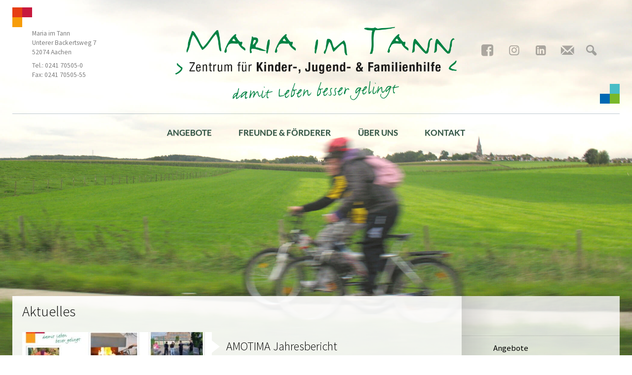

--- FILE ---
content_type: text/html; charset=UTF-8
request_url: https://www.mariaimtann.de/
body_size: 10905
content:
<!DOCTYPE html>
<html lang="de" >
<head>
	<meta charset="UTF-8">
	<meta name="viewport" content="width=device-width,initial-scale=1,minimal-ui" />
	<link rel="shortcut icon" href="https://www.mariaimtann.de/wp-content/themes/maria-im-tann/favicon.ico" />
	<title>Maria im Tann</title>

	  <meta name='robots' content='max-image-preview:large' />
<link rel="alternate" type="application/rss+xml" title="Maria im Tann &raquo; Kommentar-Feed zu Startseite" href="https://www.mariaimtann.de/startseite/feed/" />
<link rel="alternate" title="oEmbed (JSON)" type="application/json+oembed" href="https://www.mariaimtann.de/wp-json/oembed/1.0/embed?url=https%3A%2F%2Fwww.mariaimtann.de%2F" />
<link rel="alternate" title="oEmbed (XML)" type="text/xml+oembed" href="https://www.mariaimtann.de/wp-json/oembed/1.0/embed?url=https%3A%2F%2Fwww.mariaimtann.de%2F&#038;format=xml" />
<style id='wp-img-auto-sizes-contain-inline-css' type='text/css'>
img:is([sizes=auto i],[sizes^="auto," i]){contain-intrinsic-size:3000px 1500px}
/*# sourceURL=wp-img-auto-sizes-contain-inline-css */
</style>
<style id='wp-emoji-styles-inline-css' type='text/css'>

	img.wp-smiley, img.emoji {
		display: inline !important;
		border: none !important;
		box-shadow: none !important;
		height: 1em !important;
		width: 1em !important;
		margin: 0 0.07em !important;
		vertical-align: -0.1em !important;
		background: none !important;
		padding: 0 !important;
	}
/*# sourceURL=wp-emoji-styles-inline-css */
</style>
<link rel='stylesheet' id='wp-block-library-css' href='https://www.mariaimtann.de/wp-includes/css/dist/block-library/style.min.css?ver=6.9' type='text/css' media='all' />
<style id='global-styles-inline-css' type='text/css'>
:root{--wp--preset--aspect-ratio--square: 1;--wp--preset--aspect-ratio--4-3: 4/3;--wp--preset--aspect-ratio--3-4: 3/4;--wp--preset--aspect-ratio--3-2: 3/2;--wp--preset--aspect-ratio--2-3: 2/3;--wp--preset--aspect-ratio--16-9: 16/9;--wp--preset--aspect-ratio--9-16: 9/16;--wp--preset--color--black: #000000;--wp--preset--color--cyan-bluish-gray: #abb8c3;--wp--preset--color--white: #ffffff;--wp--preset--color--pale-pink: #f78da7;--wp--preset--color--vivid-red: #cf2e2e;--wp--preset--color--luminous-vivid-orange: #ff6900;--wp--preset--color--luminous-vivid-amber: #fcb900;--wp--preset--color--light-green-cyan: #7bdcb5;--wp--preset--color--vivid-green-cyan: #00d084;--wp--preset--color--pale-cyan-blue: #8ed1fc;--wp--preset--color--vivid-cyan-blue: #0693e3;--wp--preset--color--vivid-purple: #9b51e0;--wp--preset--gradient--vivid-cyan-blue-to-vivid-purple: linear-gradient(135deg,rgb(6,147,227) 0%,rgb(155,81,224) 100%);--wp--preset--gradient--light-green-cyan-to-vivid-green-cyan: linear-gradient(135deg,rgb(122,220,180) 0%,rgb(0,208,130) 100%);--wp--preset--gradient--luminous-vivid-amber-to-luminous-vivid-orange: linear-gradient(135deg,rgb(252,185,0) 0%,rgb(255,105,0) 100%);--wp--preset--gradient--luminous-vivid-orange-to-vivid-red: linear-gradient(135deg,rgb(255,105,0) 0%,rgb(207,46,46) 100%);--wp--preset--gradient--very-light-gray-to-cyan-bluish-gray: linear-gradient(135deg,rgb(238,238,238) 0%,rgb(169,184,195) 100%);--wp--preset--gradient--cool-to-warm-spectrum: linear-gradient(135deg,rgb(74,234,220) 0%,rgb(151,120,209) 20%,rgb(207,42,186) 40%,rgb(238,44,130) 60%,rgb(251,105,98) 80%,rgb(254,248,76) 100%);--wp--preset--gradient--blush-light-purple: linear-gradient(135deg,rgb(255,206,236) 0%,rgb(152,150,240) 100%);--wp--preset--gradient--blush-bordeaux: linear-gradient(135deg,rgb(254,205,165) 0%,rgb(254,45,45) 50%,rgb(107,0,62) 100%);--wp--preset--gradient--luminous-dusk: linear-gradient(135deg,rgb(255,203,112) 0%,rgb(199,81,192) 50%,rgb(65,88,208) 100%);--wp--preset--gradient--pale-ocean: linear-gradient(135deg,rgb(255,245,203) 0%,rgb(182,227,212) 50%,rgb(51,167,181) 100%);--wp--preset--gradient--electric-grass: linear-gradient(135deg,rgb(202,248,128) 0%,rgb(113,206,126) 100%);--wp--preset--gradient--midnight: linear-gradient(135deg,rgb(2,3,129) 0%,rgb(40,116,252) 100%);--wp--preset--font-size--small: 13px;--wp--preset--font-size--medium: 20px;--wp--preset--font-size--large: 36px;--wp--preset--font-size--x-large: 42px;--wp--preset--spacing--20: 0.44rem;--wp--preset--spacing--30: 0.67rem;--wp--preset--spacing--40: 1rem;--wp--preset--spacing--50: 1.5rem;--wp--preset--spacing--60: 2.25rem;--wp--preset--spacing--70: 3.38rem;--wp--preset--spacing--80: 5.06rem;--wp--preset--shadow--natural: 6px 6px 9px rgba(0, 0, 0, 0.2);--wp--preset--shadow--deep: 12px 12px 50px rgba(0, 0, 0, 0.4);--wp--preset--shadow--sharp: 6px 6px 0px rgba(0, 0, 0, 0.2);--wp--preset--shadow--outlined: 6px 6px 0px -3px rgb(255, 255, 255), 6px 6px rgb(0, 0, 0);--wp--preset--shadow--crisp: 6px 6px 0px rgb(0, 0, 0);}:where(.is-layout-flex){gap: 0.5em;}:where(.is-layout-grid){gap: 0.5em;}body .is-layout-flex{display: flex;}.is-layout-flex{flex-wrap: wrap;align-items: center;}.is-layout-flex > :is(*, div){margin: 0;}body .is-layout-grid{display: grid;}.is-layout-grid > :is(*, div){margin: 0;}:where(.wp-block-columns.is-layout-flex){gap: 2em;}:where(.wp-block-columns.is-layout-grid){gap: 2em;}:where(.wp-block-post-template.is-layout-flex){gap: 1.25em;}:where(.wp-block-post-template.is-layout-grid){gap: 1.25em;}.has-black-color{color: var(--wp--preset--color--black) !important;}.has-cyan-bluish-gray-color{color: var(--wp--preset--color--cyan-bluish-gray) !important;}.has-white-color{color: var(--wp--preset--color--white) !important;}.has-pale-pink-color{color: var(--wp--preset--color--pale-pink) !important;}.has-vivid-red-color{color: var(--wp--preset--color--vivid-red) !important;}.has-luminous-vivid-orange-color{color: var(--wp--preset--color--luminous-vivid-orange) !important;}.has-luminous-vivid-amber-color{color: var(--wp--preset--color--luminous-vivid-amber) !important;}.has-light-green-cyan-color{color: var(--wp--preset--color--light-green-cyan) !important;}.has-vivid-green-cyan-color{color: var(--wp--preset--color--vivid-green-cyan) !important;}.has-pale-cyan-blue-color{color: var(--wp--preset--color--pale-cyan-blue) !important;}.has-vivid-cyan-blue-color{color: var(--wp--preset--color--vivid-cyan-blue) !important;}.has-vivid-purple-color{color: var(--wp--preset--color--vivid-purple) !important;}.has-black-background-color{background-color: var(--wp--preset--color--black) !important;}.has-cyan-bluish-gray-background-color{background-color: var(--wp--preset--color--cyan-bluish-gray) !important;}.has-white-background-color{background-color: var(--wp--preset--color--white) !important;}.has-pale-pink-background-color{background-color: var(--wp--preset--color--pale-pink) !important;}.has-vivid-red-background-color{background-color: var(--wp--preset--color--vivid-red) !important;}.has-luminous-vivid-orange-background-color{background-color: var(--wp--preset--color--luminous-vivid-orange) !important;}.has-luminous-vivid-amber-background-color{background-color: var(--wp--preset--color--luminous-vivid-amber) !important;}.has-light-green-cyan-background-color{background-color: var(--wp--preset--color--light-green-cyan) !important;}.has-vivid-green-cyan-background-color{background-color: var(--wp--preset--color--vivid-green-cyan) !important;}.has-pale-cyan-blue-background-color{background-color: var(--wp--preset--color--pale-cyan-blue) !important;}.has-vivid-cyan-blue-background-color{background-color: var(--wp--preset--color--vivid-cyan-blue) !important;}.has-vivid-purple-background-color{background-color: var(--wp--preset--color--vivid-purple) !important;}.has-black-border-color{border-color: var(--wp--preset--color--black) !important;}.has-cyan-bluish-gray-border-color{border-color: var(--wp--preset--color--cyan-bluish-gray) !important;}.has-white-border-color{border-color: var(--wp--preset--color--white) !important;}.has-pale-pink-border-color{border-color: var(--wp--preset--color--pale-pink) !important;}.has-vivid-red-border-color{border-color: var(--wp--preset--color--vivid-red) !important;}.has-luminous-vivid-orange-border-color{border-color: var(--wp--preset--color--luminous-vivid-orange) !important;}.has-luminous-vivid-amber-border-color{border-color: var(--wp--preset--color--luminous-vivid-amber) !important;}.has-light-green-cyan-border-color{border-color: var(--wp--preset--color--light-green-cyan) !important;}.has-vivid-green-cyan-border-color{border-color: var(--wp--preset--color--vivid-green-cyan) !important;}.has-pale-cyan-blue-border-color{border-color: var(--wp--preset--color--pale-cyan-blue) !important;}.has-vivid-cyan-blue-border-color{border-color: var(--wp--preset--color--vivid-cyan-blue) !important;}.has-vivid-purple-border-color{border-color: var(--wp--preset--color--vivid-purple) !important;}.has-vivid-cyan-blue-to-vivid-purple-gradient-background{background: var(--wp--preset--gradient--vivid-cyan-blue-to-vivid-purple) !important;}.has-light-green-cyan-to-vivid-green-cyan-gradient-background{background: var(--wp--preset--gradient--light-green-cyan-to-vivid-green-cyan) !important;}.has-luminous-vivid-amber-to-luminous-vivid-orange-gradient-background{background: var(--wp--preset--gradient--luminous-vivid-amber-to-luminous-vivid-orange) !important;}.has-luminous-vivid-orange-to-vivid-red-gradient-background{background: var(--wp--preset--gradient--luminous-vivid-orange-to-vivid-red) !important;}.has-very-light-gray-to-cyan-bluish-gray-gradient-background{background: var(--wp--preset--gradient--very-light-gray-to-cyan-bluish-gray) !important;}.has-cool-to-warm-spectrum-gradient-background{background: var(--wp--preset--gradient--cool-to-warm-spectrum) !important;}.has-blush-light-purple-gradient-background{background: var(--wp--preset--gradient--blush-light-purple) !important;}.has-blush-bordeaux-gradient-background{background: var(--wp--preset--gradient--blush-bordeaux) !important;}.has-luminous-dusk-gradient-background{background: var(--wp--preset--gradient--luminous-dusk) !important;}.has-pale-ocean-gradient-background{background: var(--wp--preset--gradient--pale-ocean) !important;}.has-electric-grass-gradient-background{background: var(--wp--preset--gradient--electric-grass) !important;}.has-midnight-gradient-background{background: var(--wp--preset--gradient--midnight) !important;}.has-small-font-size{font-size: var(--wp--preset--font-size--small) !important;}.has-medium-font-size{font-size: var(--wp--preset--font-size--medium) !important;}.has-large-font-size{font-size: var(--wp--preset--font-size--large) !important;}.has-x-large-font-size{font-size: var(--wp--preset--font-size--x-large) !important;}
/*# sourceURL=global-styles-inline-css */
</style>

<style id='classic-theme-styles-inline-css' type='text/css'>
/*! This file is auto-generated */
.wp-block-button__link{color:#fff;background-color:#32373c;border-radius:9999px;box-shadow:none;text-decoration:none;padding:calc(.667em + 2px) calc(1.333em + 2px);font-size:1.125em}.wp-block-file__button{background:#32373c;color:#fff;text-decoration:none}
/*# sourceURL=/wp-includes/css/classic-themes.min.css */
</style>
<link rel='stylesheet' id='wp-lightbox-2.min.css-css' href='https://www.mariaimtann.de/wp-content/plugins/wp-lightbox-2/styles/lightbox.min.css?ver=1.3.4' type='text/css' media='all' />
<link rel='stylesheet' id='Stylesheet-css' href='https://www.mariaimtann.de/wp-content/themes/maria-im-tann/style.css?ver=6.9' type='text/css' media='all' />
<script type="text/javascript" src="https://www.mariaimtann.de/wp-includes/js/jquery/jquery.min.js?ver=3.7.1" id="jquery-core-js"></script>
<script type="text/javascript" src="https://www.mariaimtann.de/wp-includes/js/jquery/jquery-migrate.min.js?ver=3.4.1" id="jquery-migrate-js"></script>
<script type="text/javascript" src="https://www.mariaimtann.de/wp-content/themes/maria-im-tann/js/hoverintent.min.js?ver=1.8.0" id="hoverintent-js"></script>
<script type="text/javascript" src="https://www.mariaimtann.de/wp-content/themes/maria-im-tann/js/superfish.min.js?ver=1.7.5" id="superfish-js"></script>
<script type="text/javascript" src="https://www.mariaimtann.de/wp-content/themes/maria-im-tann/js/frontend.js?ver=1.0" id="frontend-js"></script>
<link rel="https://api.w.org/" href="https://www.mariaimtann.de/wp-json/" /><link rel="alternate" title="JSON" type="application/json" href="https://www.mariaimtann.de/wp-json/wp/v2/pages/2" /><link rel="EditURI" type="application/rsd+xml" title="RSD" href="https://www.mariaimtann.de/xmlrpc.php?rsd" />
<meta name="generator" content="WordPress 6.9" />
<link rel="canonical" href="https://www.mariaimtann.de/" />
<link rel='shortlink' href='https://www.mariaimtann.de/' />
<!-- Start Fluid Video Embeds Style Tag -->
<style type="text/css">
/* Fluid Video Embeds */
.fve-video-wrapper {
    position: relative;
    overflow: hidden;
    height: 0;
    background-color: transparent;
    padding-bottom: 56.25%;
    margin: 0.5em 0;
}
.fve-video-wrapper iframe,
.fve-video-wrapper object,
.fve-video-wrapper embed {
    position: absolute;
    display: block;
    top: 0;
    left: 0;
    width: 100%;
    height: 100%;
}
.fve-video-wrapper a.hyperlink-image {
    position: relative;
    display: none;
}
.fve-video-wrapper a.hyperlink-image img {
    position: relative;
    z-index: 2;
    width: 100%;
}
.fve-video-wrapper a.hyperlink-image .fve-play-button {
    position: absolute;
    left: 35%;
    top: 35%;
    right: 35%;
    bottom: 35%;
    z-index: 3;
    background-color: rgba(40, 40, 40, 0.75);
    background-size: 100% 100%;
    border-radius: 10px;
}
.fve-video-wrapper a.hyperlink-image:hover .fve-play-button {
    background-color: rgba(0, 0, 0, 0.85);
}
</style>
<!-- End Fluid Video Embeds Style Tag -->
<style type="text/css">.tplis-cl-cookies:after{content:'';clear:both;display:block}.tplis-cl-cookies{background-color:rgba(255,255,255,.90);position:fixed;bottom:0;width:100%;z-index:9000;margin:0;overflow:hidden;border-color:#3B3939;border-width:1px}.tplis-cl-cookies-head h4{border-right-color:#333}.tplis-cl-cookies-buttons:after{clear:both:content:"";display:block}.tplis-cl-cookies-text *{color:#333}.tplis-cl-button-accept,.tplis-cl-button-accept:hover,.tplis-cl-button-accept:focus,.tplis-cl-button-accept:active{background-color:#008244;color:#FFF}.tplis-cl-button-accept svg{fill:#FFF}.tplis-cl-button-refuse,.tplis-cl-button-refuse:hover{background-color:#3B3939;color:#FFF}.tplis-cl-button-refuse svg{fill:#FFF}.tplis-cl-cookies-text a{font-weight:bold;-webkit-transition:all 250ms ease-in-out;-moz-transition:all 250ms ease-in-out;-ms-transition:all 250ms ease-in-out;-o-transition:all 250ms ease-in-out;transition:all 250ms ease-in-out;border-bottom:1px solid #333}.tplis-cl-cookies-text a:hover,.tplis-cl-cookies-text a:focus,.tplis-cl-cookies-text a:active{color:#333;opacity:.6}.tplis-cl-cookies{display:flex;padding:10px 15px;justify-content:space-between;align-items:center}.tplis-cl-cookies-text{display:flex;width:100%}.tplis-cl-cookies h4{text-transform:uppercase;letter-spacing:5px;font-size:12pt}.tplis-cl-cookies p{font-size:8pt;padding-bottom:20px;line-height:150%}.tplis-cl-cookies a{text-decoration:none;font-weight:700}.tplis-cl-cookies-head h4{font-weight:700;padding:20px 30px 20px 15px;border-right:1px solid}.tplis-cl-cookies-content-text{margin:0 20px 0 35px;padding:0;font-weight:400;max-width:678px;display:flex;align-items:center}.tplis-cl-cookies .tplis-cl-cookies-content-text *{margin:0;padding:0}.tplis-cl-cookies-buttons{text-align:center;display:flex;justify-content:flex-end;max-width:500px}.tplis-cl-is-btn-refuse .tplis-cl-cookies-buttons{width:100%}.tplis-cl-button{padding:30px 10px 10px 8px;font-weight:400;padding:15px;display:block;text-transform:uppercase;letter-spacing:3px;margin:0 20px 0 20px;-webkit-transition:all .1s ease-out;-moz-transition:all .1s ease-out;transition:all .1s ease-out;font-size:8pt;align-self:center}.tplis-cl-button:hover{-ms-transform:scale(1.04);-webkit-transform:scale(1.04);transform:scale(1.04)}@media only screen and (max-width:998px){.tplis-cl-cookies{flex-direction:column}.tplis-cl-cookies-buttons{max-width:none;justify-content:center;margin-top:10px}.tplis-cl-button{width:100%;padding:8px 15px;margin:0}.tplis-cl-cookies-buttons{width:100%}.tplis-cl-is-btn-refuse .tplis-cl-button.tplis-cl-button-accept{margin-right:10px}.tplis-cl-is-btn-refuse .tplis-cl-button.tplis-cl-button-refuse{margin-left:10px}}@media only screen and (max-width:768px){.tplis-cl-cookies-head{display:none}.tplis-cl-cookies-content-text{margin:0}}</style></head>




<body class="home wp-singular page-template-default page page-id-2 wp-theme-maria-im-tann page-startseite " >

<div id="background" style="background-image: url(https://www.mariaimtann.de/wp-content/uploads/2016/06/bg-startseite.jpg);"></div>

<div id="body-container">
	
	<div id="main-container">

		<header id="page-header" class="wrapper-1400">
			<img src="https://www.mariaimtann.de/wp-content/themes/maria-im-tann/img/logo-mit.png" alt="Maria im Tann">

			<img class="slogan" src="https://www.mariaimtann.de/wp-content/themes/maria-im-tann/img/damit-leben-besser-gelingt.png" alt="damit Leben besser gelingt">

			<nav id="main" class="menu-hauptmenue-container"><li id="menu-item-71" class="menu-item menu-item-type-post_type menu-item-object-page menu-item-has-children menu-item-71"><a href="https://www.mariaimtann.de/angebote/">Angebote</a>
<ul class="sub-menu">
	<li id="menu-item-79" class="menu-item menu-item-type-post_type menu-item-object-page menu-item-has-children menu-item-79"><a href="https://www.mariaimtann.de/angebote/hier-leben/">Hier leben</a>
	<ul class="sub-menu">
		<li id="menu-item-81" class="menu-item menu-item-type-post_type menu-item-object-page menu-item-81"><a href="https://www.mariaimtann.de/angebote/hier-leben/gruppenangebote/">Gruppenangebote</a></li>
		<li id="menu-item-80" class="menu-item menu-item-type-post_type menu-item-object-page menu-item-80"><a href="https://www.mariaimtann.de/angebote/hier-leben/erlebnispaedagogik/">Erlebnispädagogik</a></li>
		<li id="menu-item-82" class="menu-item menu-item-type-post_type menu-item-object-page menu-item-82"><a href="https://www.mariaimtann.de/angebote/hier-leben/schulische-angebote/">Schulische Angebote</a></li>
		<li id="menu-item-68" class="menu-item menu-item-type-post_type menu-item-object-page menu-item-68"><a href="https://www.mariaimtann.de/angebote/hier-leben/freie-kapazitaeten/">Freie Kapazitäten</a></li>
	</ul>
</li>
	<li id="menu-item-73" class="menu-item menu-item-type-post_type menu-item-object-page menu-item-has-children menu-item-73"><a href="https://www.mariaimtann.de/angebote/hier-begleitet-werden/">Hier begleitet werden</a>
	<ul class="sub-menu">
		<li id="menu-item-78" class="menu-item menu-item-type-post_type menu-item-object-page menu-item-78"><a href="https://www.mariaimtann.de/angebote/hier-begleitet-werden/sozialpaedagogische-familienhilfe/">Sozialpädagogische Familienhilfe</a></li>
		<li id="menu-item-75" class="menu-item menu-item-type-post_type menu-item-object-page menu-item-75"><a href="https://www.mariaimtann.de/angebote/hier-begleitet-werden/erziehungsbeistand/">Erziehungsbeistand</a></li>
		<li id="menu-item-76" class="menu-item menu-item-type-post_type menu-item-object-page menu-item-76"><a href="https://www.mariaimtann.de/angebote/hier-begleitet-werden/klaerung/">Klärung</a></li>
		<li id="menu-item-74" class="menu-item menu-item-type-post_type menu-item-object-page menu-item-74"><a href="https://www.mariaimtann.de/angebote/hier-begleitet-werden/elterntraining/">Elterntraining</a></li>
		<li id="menu-item-87" class="menu-item menu-item-type-post_type menu-item-object-page menu-item-87"><a href="https://www.mariaimtann.de/angebote/hier-begleitet-werden/marte-meo/">Marte Meo</a></li>
		<li id="menu-item-77" class="menu-item menu-item-type-post_type menu-item-object-page menu-item-77"><a href="https://www.mariaimtann.de/angebote/hier-begleitet-werden/soziales-kompetenztraining/">Soziales Kompetenztraining</a></li>
	</ul>
</li>
	<li id="menu-item-72" class="menu-item menu-item-type-post_type menu-item-object-page menu-item-72"><a href="https://www.mariaimtann.de/angebote/erziehungsstellen-und-sonderpflegefamilien/">Erziehungsstellen</a></li>
	<li id="menu-item-84" class="menu-item menu-item-type-post_type menu-item-object-page menu-item-84"><a href="https://www.mariaimtann.de/angebote/jugendwerkstatt-amotima/">Jugendwerkstatt AMOTIMA</a></li>
</ul>
</li>
<li id="menu-item-67" class="menu-item menu-item-type-post_type menu-item-object-page menu-item-has-children menu-item-67"><a href="https://www.mariaimtann.de/freunde-und-foerderer/">Freunde &#038; Förderer</a>
<ul class="sub-menu">
	<li id="menu-item-69" class="menu-item menu-item-type-post_type menu-item-object-page menu-item-69"><a href="https://www.mariaimtann.de/freunde-und-foerderer/fuer-was-wir-spenden-brauchen/">Für was wir Spenden brauchen</a></li>
</ul>
</li>
<li id="menu-item-85" class="menu-item menu-item-type-post_type menu-item-object-page menu-item-has-children menu-item-85"><a href="https://www.mariaimtann.de/ueber-uns/">Über uns</a>
<ul class="sub-menu">
	<li id="menu-item-89" class="menu-item menu-item-type-post_type menu-item-object-page menu-item-89"><a href="https://www.mariaimtann.de/ueber-uns/team/">Team</a></li>
	<li id="menu-item-88" class="menu-item menu-item-type-post_type menu-item-object-page menu-item-88"><a href="https://www.mariaimtann.de/ueber-uns/stellenangebote/">Stellenangebote</a></li>
	<li id="menu-item-86" class="menu-item menu-item-type-post_type menu-item-object-page menu-item-86"><a href="https://www.mariaimtann.de/ueber-uns/dokumente/">Dokumente</a></li>
</ul>
</li>
<li id="menu-item-90" class="menu-item menu-item-type-post_type menu-item-object-page menu-item-90"><a href="https://www.mariaimtann.de/kontakt/">Kontakt</a></li>
<li id="menu-item-1884" class="menu-item menu-item-type-post_type menu-item-object-page menu-item-1884"><a href="https://www.mariaimtann.de/freunde-und-foerderer/fuer-was-wir-spenden-brauchen/"><img src="https://www.mariaimtann.de/wp-content/uploads/2019/10/herz.png" alt="Herz" style="float: left; margin-right: 10px" > Wir freuen uns sehr über Ihre Spende!</a></li>
</nav>
			<div class="blocks top">
				<div class="block" style="background-color: #e73e13;"></div>
				<div class="block" style="background-color: #c7193e;"></div>
				<div class="block" style="background-color: #f79d09;"></div>
				<div class="block"></div>
			</div>

			<div class="blocks bottom">
				<div class="block"></div>
				<div class="block" style="background-color: #48bdc6;"></div>
				<div class="block" style="background-color: #0069b3;"></div>
				<div class="block" style="background-color: #79b829;"></div>
			</div>

			<div class="adresse">
				<p>Maria im Tann<br />
				Unterer Backertsweg 7<br />
				52074 Aachen</p>
				<p>Tel.: 0241 70505-0<br />
				Fax: 0241 70505-55</p>
			</div>
			<div class="socials">
			  <a href="https://www.facebook.com/mariaimtannaachen/" target="_blank" class="social facebook"></a>
			  <a href="https://www.instagram.com/maria_im_tann/" target="_blank" class="social insta"></a>
			  <a href="https://www.linkedin.com/company/maria-im-tann-zentrum-für-kinder--jugend--&-familienhilfe/" target="_blank" class="social linkedin"></a>
				<a href="mailto:info@mariaimtann.de" class="social mail"></a>				
				<div class="searchbox"><form role="search" method="get" class="search-form" action="https://www.mariaimtann.de/">
				<label>
					<span class="screen-reader-text">Suche nach:</span>
					<input type="search" class="search-field" placeholder="Suchen …" value="" name="s" />
				</label>
				<input type="submit" class="search-submit" value="Suchen" />
			</form></div>
			</div>

			<div id="nav-button">
				<span class="line"></span>
				<span class="line"></span>
				<span class="line"></span>
			</div>
		</header>


		<div id="content" class="wrapper-1400">

			<div class="flexbox">
				
				<div id="main-content">

					<section class="page-content blog">
					

						
						<h1>Aktuelles</h1>

													

						
							<article class="blog-article clearfix">
							
								<header>
									<a href="https://www.mariaimtann.de/2025/05/15/amotima-jahresbericht/"><img class="blog-thumb" style="clip-path: url('#ffpoly');" src="https://www.mariaimtann.de/wp-content/uploads/2025/05/Screenshot-2025-05-15-160708-400x250.jpg"></a>
									<h2><a href="https://www.mariaimtann.de/2025/05/15/amotima-jahresbericht/">AMOTIMA Jahresbericht</a></h2>
									<p class="date">veröffentlicht am 15.05.2025</p>
								</header>

								<section class="excerpt">
									<p>Der Jahresbericht von 2023 der AMOTIMA ist fertig!

&nbsp;

Nachlesen gerne hier:

Jahresbericht 2024

oder unter Dokumente, da ist auch der Jahresbericht aus den Vorjahren noch zu finden.</p>								</section>

							</article>
							
						
						
							<article class="blog-article clearfix">
							
								<header>
									<a href="https://www.mariaimtann.de/2025/05/07/wir-freuen-uns-auf-bewerbungen-fuer-einen-freiwilligendienst-fsj-bfd/"><img class="blog-thumb" style="clip-path: url('#ffpoly');" src="https://www.mariaimtann.de/wp-content/uploads/2022/05/AbenteuerFWD_Kinder01-002-400x250.png"></a>
									<h2><a href="https://www.mariaimtann.de/2025/05/07/wir-freuen-uns-auf-bewerbungen-fuer-einen-freiwilligendienst-fsj-bfd/">Wir freuen uns auf Bewerbungen für einen Freiwilligendienst (FSJ/ BFD)!</a></h2>
									<p class="date">veröffentlicht am 07.05.2025</p>
								</header>

								<section class="excerpt">
									<p>In Kooperation mit dem FSD im Bistum Aachen bietet Maria im Tann noch mehrere Plätze für ein FSJ/ BFD ab dem 01.08.2025 (oder auch später) an. In unseren verschiedenen Wohngruppen erwarten die Freiwilligen abwechslungsreiche und spannende Herausforderungen. Allgemeine Infos zu den Rahmenbedingungen eines FSJ/ BFD sind auf der Homepage des FSD [...] <a class="readmore" href="https://www.mariaimtann.de/2025/05/07/wir-freuen-uns-auf-bewerbungen-fuer-einen-freiwilligendienst-fsj-bfd/">weiterlesen</a></p>								</section>

							</article>
							
						
						
							<article class="blog-article clearfix">
							
								<header>
									<a href="https://www.mariaimtann.de/2025/05/05/die-amotima-bei-der-maikundgebung/"><img class="blog-thumb" style="clip-path: url('#ffpoly');" src="https://www.mariaimtann.de/wp-content/uploads/2025/05/OURJ45701-1-400x250.jpg"></a>
									<h2><a href="https://www.mariaimtann.de/2025/05/05/die-amotima-bei-der-maikundgebung/">Die AMOTIMA bei der Maikundgebung</a></h2>
									<p class="date">veröffentlicht am 05.05.2025</p>
								</header>

								<section class="excerpt">
									<p>Gemeinsam mit anderen Jugendarbeitslosigkeitsinnitiativen hat die AMOTIMA an der Maikundgebung auf dem Katschhof teilgenommen. Bei bestem Wetter sind viele Menschen gekommen und durch die "Pforte der Hoffnung" gegangen. Nicht nur Kinder haben Schlüssel gemalt - als Symbol für Türöffner zu Arbeit und Erfolg im Leben.

&nbsp;

 [...] <a class="readmore" href="https://www.mariaimtann.de/2025/05/05/die-amotima-bei-der-maikundgebung/">weiterlesen</a></p>								</section>

							</article>
							
						
						
							<article class="blog-article clearfix">
							
								<header>
									<a href="https://www.mariaimtann.de/2025/05/02/buergerfunk-aachen-zum-thema-erziehungsstellen/"><img class="blog-thumb" style="clip-path: url('#ffpoly');" src="https://www.mariaimtann.de/wp-content/uploads/2025/05/YIDX2646-400x250.jpg"></a>
									<h2><a href="https://www.mariaimtann.de/2025/05/02/buergerfunk-aachen-zum-thema-erziehungsstellen/">Bürgerfunk Aachen zum Thema Erziehungsstellen</a></h2>
									<p class="date">veröffentlicht am 02.05.2025</p>
								</header>

								<section class="excerpt">
									<p>Am Dienstag, den 6. Mai wird um 21:00 Uhr bei Antenne Aachen ein Beitrag zum Thema Erziehungsstellen ausgestrahlt. Ein sehr interessanter Beitrag - unbedingt reinhöhren!</p>								</section>

							</article>
							
						
						
							<article class="blog-article clearfix">
							
								<header>
									<a href="https://www.mariaimtann.de/2025/03/17/einladung-zum-infoabend-erziehungsstelle-werden/"><img class="blog-thumb" style="clip-path: url('#ffpoly');" src="https://www.mariaimtann.de/wp-content/uploads/2025/03/PUYB5822-400x250.png"></a>
									<h2><a href="https://www.mariaimtann.de/2025/03/17/einladung-zum-infoabend-erziehungsstelle-werden/">Einladung zum Infoabend &#8222;Erziehungsstelle werden&#8220;</a></h2>
									<p class="date">veröffentlicht am 17.03.2025</p>
								</header>

								<section class="excerpt">
									<p>Wer kann Erziehungsstelle werden?

In Partnerschaft lebende oder alleinstehende Personen, unabhängig ihrer sexuellen Orientierung, geschlechtlichen Identität, religiöser oder ethnischer Zugehörigkeit, die bereit sind, einem Kind oder Jugendlichen mit traumatischen Lebenserfahrungen ein Zuhause und sichere Bindung zu geben. Diese Kinder und [...] <a class="readmore" href="https://www.mariaimtann.de/2025/03/17/einladung-zum-infoabend-erziehungsstelle-werden/">weiterlesen</a></p>								</section>

							</article>
							
						
						
											

						<section class="pagination clearfix">
							<div class="older_posts">
								<a href="/aktuelles/page/2/">ältere Meldungen</a>
							</div>
							<div class="clear"></div>
						</section>

					</section>					
		

					<section class="breadcrumb">
						<div class="breadcrumb">Sie sind hier: <span>Maria im Tann (Startseite)</span></div>					</section>
					
					<footer id="page-footer" class="clearfix">

						
						<p class="copyright">&copy; 2020 Maria im Tann - Zentrum für Kinder-, Jugend- und Familienhilfe, Aachen</p>
						<p><a href="/impressum/">Impressum</a> &middot; <a href="/datenschutz/">Datenschutz</a></p>
						<p>Webdesign: <a href="http://www.xiqit.de" target="_blank">XIQIT GmbH, Aachen</a></p>

						
					</footer>
				</div>

				<div id="aside">
					<nav id="secondary" class="menu-hauptmenue-container"><li class="menu-item menu-item-type-post_type menu-item-object-page menu-item-has-children menu-item-71"><a href="https://www.mariaimtann.de/angebote/">Angebote</a>
<ul class="sub-menu">
	<li class="menu-item menu-item-type-post_type menu-item-object-page menu-item-79"><a href="https://www.mariaimtann.de/angebote/hier-leben/">Hier leben</a></li>
	<li class="menu-item menu-item-type-post_type menu-item-object-page menu-item-73"><a href="https://www.mariaimtann.de/angebote/hier-begleitet-werden/">Hier begleitet werden</a></li>
	<li class="menu-item menu-item-type-post_type menu-item-object-page menu-item-72"><a href="https://www.mariaimtann.de/angebote/erziehungsstellen-und-sonderpflegefamilien/">Erziehungsstellen</a></li>
	<li class="menu-item menu-item-type-post_type menu-item-object-page menu-item-84"><a href="https://www.mariaimtann.de/angebote/jugendwerkstatt-amotima/">Jugendwerkstatt AMOTIMA</a></li>
</ul>
</li>
<li class="menu-item menu-item-type-post_type menu-item-object-page menu-item-has-children menu-item-67"><a href="https://www.mariaimtann.de/freunde-und-foerderer/">Freunde &#038; Förderer</a>
<ul class="sub-menu">
	<li class="menu-item menu-item-type-post_type menu-item-object-page menu-item-69"><a href="https://www.mariaimtann.de/freunde-und-foerderer/fuer-was-wir-spenden-brauchen/">Für was wir Spenden brauchen</a></li>
</ul>
</li>
<li class="menu-item menu-item-type-post_type menu-item-object-page menu-item-has-children menu-item-85"><a href="https://www.mariaimtann.de/ueber-uns/">Über uns</a>
<ul class="sub-menu">
	<li class="menu-item menu-item-type-post_type menu-item-object-page menu-item-89"><a href="https://www.mariaimtann.de/ueber-uns/team/">Team</a></li>
	<li class="menu-item menu-item-type-post_type menu-item-object-page menu-item-88"><a href="https://www.mariaimtann.de/ueber-uns/stellenangebote/">Stellenangebote</a></li>
	<li class="menu-item menu-item-type-post_type menu-item-object-page menu-item-86"><a href="https://www.mariaimtann.de/ueber-uns/dokumente/">Dokumente</a></li>
</ul>
</li>
<li class="menu-item menu-item-type-post_type menu-item-object-page menu-item-90"><a href="https://www.mariaimtann.de/kontakt/">Kontakt</a></li>
<li class="menu-item menu-item-type-post_type menu-item-object-page menu-item-1884"><a href="https://www.mariaimtann.de/freunde-und-foerderer/fuer-was-wir-spenden-brauchen/"><img src="https://www.mariaimtann.de/wp-content/uploads/2019/10/herz.png" alt="Herz" style="float: left; margin-right: 10px" > Wir freuen uns sehr über Ihre Spende!</a></li>
</nav>				</div>

			</div>
			
			
		</div>

		
		
	</div>

</div>

<svg width="0" height="0">
	<defs>	
	<clipPath id="ffpoly" clipPathUnits="objectBoundingBox">
		<polygon points="0 0, 0.96 0, 0.96 0.07, 1 0.12, 0.96 0.17, 0.96 1, 0 1" />
	</clipPath>
	<clipPath id="vkpoly" clipPathUnits="objectBoundingBox">
		<polygon points="0 0, 0.9 0, 0.9 0.09, 1 0.16, 0.9 0.23, 0.9 1, 0 1" />
	</clipPath>	
	</defs>
</svg>
	
<script type="speculationrules">
{"prefetch":[{"source":"document","where":{"and":[{"href_matches":"/*"},{"not":{"href_matches":["/wp-*.php","/wp-admin/*","/wp-content/uploads/*","/wp-content/*","/wp-content/plugins/*","/wp-content/themes/maria-im-tann/*","/*\\?(.+)"]}},{"not":{"selector_matches":"a[rel~=\"nofollow\"]"}},{"not":{"selector_matches":".no-prefetch, .no-prefetch a"}}]},"eagerness":"conservative"}]}
</script>
<script type="text/javascript" id="wp-jquery-lightbox-js-extra">
/* <![CDATA[ */
var JQLBSettings = {"fitToScreen":"1","resizeSpeed":"400","displayDownloadLink":"0","navbarOnTop":"0","loopImages":"","resizeCenter":"","marginSize":"0","linkTarget":"","help":"","prevLinkTitle":"previous image","nextLinkTitle":"next image","prevLinkText":"\u00ab Previous","nextLinkText":"Next \u00bb","closeTitle":"close image gallery","image":"Image ","of":" of ","download":"Download","jqlb_overlay_opacity":"80","jqlb_overlay_color":"#000000","jqlb_overlay_close":"1","jqlb_border_width":"10","jqlb_border_color":"#ffffff","jqlb_border_radius":"0","jqlb_image_info_background_transparency":"100","jqlb_image_info_bg_color":"#ffffff","jqlb_image_info_text_color":"#000000","jqlb_image_info_text_fontsize":"10","jqlb_show_text_for_image":"1","jqlb_next_image_title":"next image","jqlb_previous_image_title":"previous image","jqlb_next_button_image":"https://www.mariaimtann.de/wp-content/plugins/wp-lightbox-2/styles/images/next.gif","jqlb_previous_button_image":"https://www.mariaimtann.de/wp-content/plugins/wp-lightbox-2/styles/images/prev.gif","jqlb_maximum_width":"","jqlb_maximum_height":"","jqlb_show_close_button":"1","jqlb_close_image_title":"close image gallery","jqlb_close_image_max_heght":"22","jqlb_image_for_close_lightbox":"https://www.mariaimtann.de/wp-content/plugins/wp-lightbox-2/styles/images/closelabel.gif","jqlb_keyboard_navigation":"1","jqlb_popup_size_fix":"0"};
//# sourceURL=wp-jquery-lightbox-js-extra
/* ]]> */
</script>
<script type="text/javascript" src="https://www.mariaimtann.de/wp-content/plugins/wp-lightbox-2/js/dist/wp-lightbox-2.min.js?ver=1.3.4.1" id="wp-jquery-lightbox-js"></script>
<script id="wp-emoji-settings" type="application/json">
{"baseUrl":"https://s.w.org/images/core/emoji/17.0.2/72x72/","ext":".png","svgUrl":"https://s.w.org/images/core/emoji/17.0.2/svg/","svgExt":".svg","source":{"concatemoji":"https://www.mariaimtann.de/wp-includes/js/wp-emoji-release.min.js?ver=6.9"}}
</script>
<script type="module">
/* <![CDATA[ */
/*! This file is auto-generated */
const a=JSON.parse(document.getElementById("wp-emoji-settings").textContent),o=(window._wpemojiSettings=a,"wpEmojiSettingsSupports"),s=["flag","emoji"];function i(e){try{var t={supportTests:e,timestamp:(new Date).valueOf()};sessionStorage.setItem(o,JSON.stringify(t))}catch(e){}}function c(e,t,n){e.clearRect(0,0,e.canvas.width,e.canvas.height),e.fillText(t,0,0);t=new Uint32Array(e.getImageData(0,0,e.canvas.width,e.canvas.height).data);e.clearRect(0,0,e.canvas.width,e.canvas.height),e.fillText(n,0,0);const a=new Uint32Array(e.getImageData(0,0,e.canvas.width,e.canvas.height).data);return t.every((e,t)=>e===a[t])}function p(e,t){e.clearRect(0,0,e.canvas.width,e.canvas.height),e.fillText(t,0,0);var n=e.getImageData(16,16,1,1);for(let e=0;e<n.data.length;e++)if(0!==n.data[e])return!1;return!0}function u(e,t,n,a){switch(t){case"flag":return n(e,"\ud83c\udff3\ufe0f\u200d\u26a7\ufe0f","\ud83c\udff3\ufe0f\u200b\u26a7\ufe0f")?!1:!n(e,"\ud83c\udde8\ud83c\uddf6","\ud83c\udde8\u200b\ud83c\uddf6")&&!n(e,"\ud83c\udff4\udb40\udc67\udb40\udc62\udb40\udc65\udb40\udc6e\udb40\udc67\udb40\udc7f","\ud83c\udff4\u200b\udb40\udc67\u200b\udb40\udc62\u200b\udb40\udc65\u200b\udb40\udc6e\u200b\udb40\udc67\u200b\udb40\udc7f");case"emoji":return!a(e,"\ud83e\u1fac8")}return!1}function f(e,t,n,a){let r;const o=(r="undefined"!=typeof WorkerGlobalScope&&self instanceof WorkerGlobalScope?new OffscreenCanvas(300,150):document.createElement("canvas")).getContext("2d",{willReadFrequently:!0}),s=(o.textBaseline="top",o.font="600 32px Arial",{});return e.forEach(e=>{s[e]=t(o,e,n,a)}),s}function r(e){var t=document.createElement("script");t.src=e,t.defer=!0,document.head.appendChild(t)}a.supports={everything:!0,everythingExceptFlag:!0},new Promise(t=>{let n=function(){try{var e=JSON.parse(sessionStorage.getItem(o));if("object"==typeof e&&"number"==typeof e.timestamp&&(new Date).valueOf()<e.timestamp+604800&&"object"==typeof e.supportTests)return e.supportTests}catch(e){}return null}();if(!n){if("undefined"!=typeof Worker&&"undefined"!=typeof OffscreenCanvas&&"undefined"!=typeof URL&&URL.createObjectURL&&"undefined"!=typeof Blob)try{var e="postMessage("+f.toString()+"("+[JSON.stringify(s),u.toString(),c.toString(),p.toString()].join(",")+"));",a=new Blob([e],{type:"text/javascript"});const r=new Worker(URL.createObjectURL(a),{name:"wpTestEmojiSupports"});return void(r.onmessage=e=>{i(n=e.data),r.terminate(),t(n)})}catch(e){}i(n=f(s,u,c,p))}t(n)}).then(e=>{for(const n in e)a.supports[n]=e[n],a.supports.everything=a.supports.everything&&a.supports[n],"flag"!==n&&(a.supports.everythingExceptFlag=a.supports.everythingExceptFlag&&a.supports[n]);var t;a.supports.everythingExceptFlag=a.supports.everythingExceptFlag&&!a.supports.flag,a.supports.everything||((t=a.source||{}).concatemoji?r(t.concatemoji):t.wpemoji&&t.twemoji&&(r(t.twemoji),r(t.wpemoji)))});
//# sourceURL=https://www.mariaimtann.de/wp-includes/js/wp-emoji-loader.min.js
/* ]]> */
</script>
<script type="text/javascript">(function(){if(window.hasPolisClConsent)return;window.hasPolisClConsent=!0;if(document.cookie.indexOf('tplis_cl_cookie_policy_accepted')>-1||(window.navigator&&window.navigator.CookiesOK)){return}if(typeof String.prototype.trim!=='function'){String.prototype.trim=function(){return this.replace(/^\s+|\s+$/g,'')}}var Util={isArray:function(obj){var proto=Object.prototype.toString.call(obj);return proto=='[object Array]'},isObject:function(obj){return Object.prototype.toString.call(obj)=='[object Object]'},each:function(arr,callback,context,force){if(Util.isObject(arr)&&!force){for(var key in arr){if(arr.hasOwnProperty(key)){callback.call(context,arr[key],key,arr)}}}else{for(var i=0,ii=arr.length;i<ii;i++){callback.call(context,arr[i],i,arr)}}},merge:function(obj1,obj2){if(!obj1)return;Util.each(obj2,function(val,key){if(Util.isObject(val)&&Util.isObject(obj1[key])){Util.merge(obj1[key],val)}else{obj1[key]=val}})},bind:function(func,context){return function(){return func.apply(context,arguments)}},queryObject:function(object,query){var queryPart;var i=0;var head=object;query=query.split('.');while((queryPart=query[i++])&&head.hasOwnProperty(queryPart)&&(head=head[queryPart])){if(i===query.length)return head}return null},setCookie:function(name,value,expiryDays,domain,path){expiryDays=expiryDays||365;var exdate=new Date();exdate.setDate(exdate.getDate()+expiryDays);var cookie=[name+'='+value,'expires='+exdate.toUTCString(),'path='+path||'/'];if(domain){cookie.push('domain='+domain)}document.cookie=cookie.join(';')},addEventListener:function(el,event,eventListener){if(el.addEventListener){el.addEventListener(event,eventListener)}else{el.attachEvent('on'+event,eventListener)}}};var DomBuilder=(function(){var addEventListener=function(el,event,eventListener){if(Util.isArray(event)){return Util.each(event,function(ev){addEventListener(el,ev,eventListener)})}if(el.addEventListener){el.addEventListener(event,eventListener)}else{el.attachEvent('on'+event,eventListener)}};var buildDom=function(htmlStr){var container=document.createElement('div');container.innerHTML=htmlStr;return container.children[0]};var applyToElementsWithAttribute=function(dom,attribute,func){var els=dom.parentNode.querySelectorAll('['+attribute+']');Util.each(els,function(element){var attributeVal=element.getAttribute(attribute);func(element,attributeVal)},window,!0)};var applyEvents=function(dom,scope){applyToElementsWithAttribute(dom,'data-tplis-cl-event',function(element,attributeVal){var parts=attributeVal.split(':');var listener=Util.queryObject(scope,parts[1]);addEventListener(element,parts[0],Util.bind(listener,scope))})};return{build:function(htmlStr,scope){var dom=buildDom(htmlStr);applyEvents(dom,scope);return dom}}})();var PolisClConsent={options:{container:null,domain:null,path:'/',expiryDays:31,html:'<!--googleoff: index--><!-- mfunc --><div class=\"tplis-cl-cookies\">    <div class=\"tplis-cl-cookies-text\">        <div class=\"tplis-cl-cookies-head\">            <h4>Cookies</h4>        </div>        <div class=\"tplis-cl-cookies-content-text\">            <div class=\"tplis-cl-message\"><p>Diese Website verwendet Cookies. Mehr Informationen finden Sie in unserer <a href=\"https://www.mariaimtann.de/datenschutz/\">Datenschutzerklärung</a>.</p></div>        </div>    </div>    <div class=\"tplis-cl-cookies-buttons\">        <a class=\"tplis-cl-button tplis-cl-button-accept\" role=\"button\"           href=\"#\" data-tplis-cl-event=\"click:accept\">Zustimmen</a>            </div></div><!-- /mfunc --><!--googleon: index-->'},init:function(){var options=window.tplis_cl_options;if(options)this.setOptions(options);this.setContainer();this.render()},setOptionsOnTheFly:function(options){this.setOptions(options);this.render()},setOptions:function(options){Util.merge(this.options,options)},setContainer:function(){this.container=document.body;this.containerClasses='';if(navigator.appVersion.indexOf('MSIE 8')>-1){this.containerClasses+=' cc_ie8'}},render:function(){var that=this,container=this.container,element=this.element,options=this.options;if(element&&element.parentNode){element.parentNode.removeChild(element);delete element}this.element=DomBuilder.build(options.html,that);element=this.element;setTimeout(function(){if(!container.firstChild){container.appendChild(element)}else{container.insertBefore(element,container.firstChild)}that.addWithEffect(element)},2500)},accept:function(evt){evt.preventDefault&&evt.preventDefault();evt.returnValue=!1;this.setDismissedCookie();this.removeWithEffect(this.element)},refuse:function(evt){evt.preventDefault&&evt.preventDefault();evt.returnValue=!1;location.href='https://www.google.pl'},setDismissedCookie:function(){Util.setCookie('tplis_cl_cookie_policy_accepted','yes',this.options.expiryDays,this.options.domain,this.options.path)},addWithEffect:function(element){jQuery(element).css('opacity',0);jQuery(element).animate({opacity:1},1500)},removeWithEffect:function(element){jQuery(element).animate({opacity:0},{duration:1500,complete:function(){jQuery(element).remove()}})}};var init;var initialized=!1;(init=function(){if(!initialized&&document.readyState=='complete'){PolisClConsent.init();initialized=!0;window.tplis_cl_updater_options=Util.bind(PolisClConsent.setOptionsOnTheFly,PolisClConsent)}})();Util.addEventListener(document,'readystatechange',init)})();</script></body>
</html>


--- FILE ---
content_type: text/css
request_url: https://www.mariaimtann.de/wp-content/themes/maria-im-tann/style.css?ver=6.9
body_size: 5964
content:
/*
Theme Name: maria-im-tann
Theme URI: http://www.xiqit.de
Autsor: XIQIT GmbH
Author http://www.xiqit.de
Version: 0.2
*/


/*--------------------------------------------------------------
	1.0 Schriften 
--------------------------------------------------------------*/

@import "fonts.css"; 

@font-face {
	font-family: 'fontello';
	src: url('fonts/fontello.eot?437418350');
	src: url('fonts/fontello.eot?43741850#iefix') format('embedded-opentype'),
	     url('fonts/fontello.woff2?43741840') format('woff2'),
	     url('fonts/fontello.woff?43741840') format('woff'),
	     url('fonts/fontello.ttf?43741840') format('truetype'),
	     url('fonts/fontello.svg?43741840#fontello') format('svg');
	font-weight: normal;
	font-style: normal;
}

@font-face {
    font-family: 'justlefthand';
    src: url('fonts/justlefthand-webfont.woff2') format('woff2'),
         url('fonts/justlefthand-webfont.woff') format('woff');
    font-weight: normal;
    font-style: normal;

}

/*--------------------------------------------------------------
	2.0 Reset 
--------------------------------------------------------------*/

html, 
body {
	padding: 0px;
	margin: 0px;
	height: 100%;
}

*,
*::before,
*:after {
	-moz-box-sizing: border-box;
	-webkit-box-sizing: border-box;
	box-sizing: border-box;
}

.clearfix::before,
.clearfix:after {
	content: " ";
	display: table;
	clear: both;
}

.clear {
	clear: both;
}

article,
aside,
details,
figcaption,
figure,
footer,
header,
nav,
section {
	display: block;
}

a {
	outline: none;
	text-decoration: none;
	color: inherit;
}

a > img{
	border: 0;
}

/*--------------------------------------------------------------
	3.0 Schriftarten 
--------------------------------------------------------------*/

body {
	font-family: 'Source Sans Pro', sans-serif;
	font-weight: 400;
	font-size: 0.95em;
	line-height: 1.55em;
	color: #000;
}

/*--------------------------------------------------------------
	4.0 Layout 
--------------------------------------------------------------*/

body {
	overflow-y: scroll;
}

div#background {
	position: fixed;
	top: 0;
	width: 100%;
	height: 100%;
	-webkit-background-size: cover;
	-moz-background-size: cover;
	-o-background-size: cover;
	background-size: cover;
	background-position: center;
	z-index: -100;
}

header#page-header {
	text-align: center;
	padding-top: 3rem;
	z-index: 100;
}

header#page-header img {
	height: 110px;
	width: auto;
	margin: 0 auto 0.2rem;
	display: block;
}

header#page-header img.slogan {
	width: 340px;
	height: auto;
	margin: 0 auto 1.5rem;
	z-index: -5;
}

header#page-header div.socials {
	position: absolute;
	right: 40px;
	top: calc(35px + 3rem);
}

header#page-header div.adresse {
	text-align: left;
	position: absolute;
	/*left: 1.5rem;
	top: 2.2rem;*/
	left: 40px;
	top: 50px;
	color: rgba(0,0,0,0.5);
}

header#page-header div.adresse p {
	margin: 0.5rem 0;
	font-size: 0.85rem;
	line-height: 1.2rem;
}

div.blocks {
	width: 40px;
	height: 40px;
	position: absolute;
	top: 15px;
	left: 0;
}

div.blocks.bottom {
	width: 40px;
	height: 40px;
	position: absolute;
	top: auto;
	left: auto;
	bottom: 88px;
	right: 0;
}

div.blocks .block {
	position: absolute;
	left: 0;
	top: 0;
	background-color: transparent;
	width: 20px;
	height: 20px;
}

div.blocks .block:nth-of-type(2) {
	left: 20px;
	top: 0;
}

div.blocks .block:nth-of-type(3) {
	left: 0;
	top: 20px;
}

div.blocks .block:nth-of-type(4) {
	left: 20px;
	top: 20px;
}

div.searchbox {
	display: block;
	float: right;
	position: relative;
}

div.searchbox .screen-reader-text, div.searchbox input[type="submit"] {
    display: none;
}

div.searchbox  form.search-form:before {
	content: '\e801';
	font-family: 'fontello';
	left: 6px;
	z-index: 20;
	color: #666;
	position: absolute;
	line-height: 38px;
	font-size: 1.5rem;
	color: rgba(0,0,0,0.3);
	font-weight: 400;
	cursor: pointer;
}

div.searchbox form.search-form input {
	width: 1px;
	padding: 6px 6px 6px 28px;
	background-color: rgba(255,255,255,0);
	border: none;
	font-size: 16px;
	-webkit-transition: all 400ms ease-in-out;
	-moz-transition: all 400ms ease-in-out;
	-ms-transition: all 400ms ease-in-out;
	-o-transition: all 400ms ease-in-out;
	transition: all 400ms ease-in-out;
	outline: none;
	height: 40px;
}

div.searchbox form.search-form input.open {
	background-color: rgba(255,255,255,0.6);
	padding: 6px 5px 6px 38px;
	width: 240px;
}

div.socials a.social {
	width: 40px;
	height: 40px;
	margin-right: 0.7rem;
	display: inline-block;
	position: relative;
}

div.socials a.social:before {
	font-family: 'fontello';
	position: absolute;
	left: 0;
	text-align: center;
	width: 40px;
	line-height: 38px;
	font-size: 1.5rem;
	color: rgba(0,0,0,0.3);
	font-weight: 400;
}

div.socials a.social.mail:before {
	content: '\e800';
	font-size: 1.9rem;
}

div.socials a.social.facebook:before {
	content: '\e802';
}

div.socials a.social.search:before {
	content: '\e801';
}

div.socials a.social.insta:before {
    content: '\f16d';
}

div.socials a.social.linkedin:before {
    content: '\f30c';
}

nav#main {
	display: table;
	margin: 0 auto;
	text-align: center;
	font-size: 1.05rem;
	font-weight: 700;
	font-family: "Lato", sans-serif;
	list-style-type: none;
}

nav#main ul.sub-menu {
	position: absolute;
	left: 0.8rem;
	background-color: rgba(255,255,255,1);
	padding: 0.6rem 1rem;
	margin-top: 0;
	font-size: 0.85rem;
	font-weight: 400;
	text-align: left;
	color: #335746;
}

nav#main li > ul.sub-menu li > ul.sub-menu {
	position: relative;
	top: 0px;
	display: block !important;
	opacity: 1 !important;
	background-color: transparent;
	padding-left: 0;
	padding-top: 0;
}

nav#main ul.sub-menu li {
	white-space: nowrap;
	margin-top: 0.25rem;
	display: block;
}

nav#main li {
	display: inline-block;
	position: relative;
}

nav#main li.menu-item-73,
nav#main li.menu-item-79 {
	font-weight: 700;
}

nav#main li.menu-item-1884 {
        display: none;
}

nav#main:before {
	content: '';
	position: absolute;
	left: 0;
	width: 100%;
	height: 1px;
	background-color: rgba(2, 43, 70, 0.25);
}

nav#main > li > a {
	display: inline-block;
	margin: 1.4rem 1rem 0.8rem;
	color: #335746;
	padding: 0.3rem 0.7rem;
	-webkit-transition: .3s ease-in-out;
	-moz-transition: .3s ease-in-out;
	-o-transition: .3s ease-in-out;
	transition: .3s ease-in-out;
	text-shadow: 0px 1px 0px rgba(0, 0, 0, 0.2);
	text-transform: uppercase;
}


div#content {
	background-color: rgba(255,255,255,0.8);
	top: 360px;
	position: absolute;
	left: 0;
	right: 0;
}

body.home div#content {
	top: calc(100vh - 120px);
}

div.flexbox {
	display: flex;
}

div#main-content {
	width: 74%;
	float: left;
	position: relative;
	padding-bottom: 151px;
	background-color: rgba(255,255,255,0.6);
}

section.page-content {
	padding: 20px 20px 0;
}

body.home section.page-content {
	padding-bottom: 20px;
}

section.page-content h1 {
	margin: 0 0 0.5rem;
	font-weight: 300;
	font-size: 1.8rem;
}

section.page-content h2 {
	font-weight: 300;
	font-size: 1.55rem;
	margin: 1.8rem 0 0;
}

div.vkarte {
	margin: 1.5rem 0 1.5rem;
	width: 50%;
	float: left;
	padding-right: 2rem;
}

div.vkarte img {
	width: 150px;
	float: left;
	height: auto;
	margin-right: calc(0.2rem + 10px);
	-webkit-clip-path: polygon(90% 0, 90% 9%, 100% 16%, 90% 23%, 90% 100%, 0 100%, 0% 0%);
}

div.vkarte h2 {
	margin-top: 0.8rem;
}

div.vkarte p:first-of-type {
	margin: 0.8rem 0 1.3rem;
}

div.vkarte p.mail, 
div.vkarte p.tel {
	margin: 0.2rem;
	position: relative;
	padding-left: calc(150px + 0.2rem + 35px);
}

div.vkarte p.tel:before {
	font-family: 'fontello';
	content: '\e804';
	line-height: 1.5rem;
	position: absolute;
	left: calc(150px + 0.2rem + 10px);
}

div.vkarte p.mail:before {
	font-family: 'fontello';
	content: '\e800';
	font-size: 120%;
	line-height: 1.5rem;
	position: absolute;
	left: calc(150px + 0.2rem + 10px);
}

div#map-canvas {
	width: calc(100% + 40px);
	margin: 1rem 0 0 -20px;
	height: 350px;
}

div.infobox {
	position: relative;
	height: 100%;
	-webkit-border-radius: 10px;
	border-radius: 10px;
	padding: 1rem;
	font-family: 'Source Sans Pro', sans-serif;
}

div.infobox h2 {
	color: rgb(0, 130, 68);
	font-weight: 300;
	margin: 0 0 0.3rem;
}

div.infobox p {
	margin: 0;
	line-height: 1.6rem;
	color: #555;
	font-size: 0.98rem;
}

div.infobox div#routenplaner {
	margin-top: 0.6rem;
	color: rgba(0,0,0,0.8);
	font-weight: 600;
	position: relative;
}

div.infobox #routenplaner a {
	padding-left: 25px;
	border: none;
}

div.infobox #routenplaner a:before {
    content: "";
    position: absolute;
    left: 2px;
    top: 4px;
    width: 20px;
    height: 20px;
    background-image: url(img/icon_route.png);
}

div.infobox:before {
	content: "";
	position: absolute;
	top: 17.5px;
	right: calc(-0.8rem + 0px);
	width: 35px;
	height: 35px;
	background-color: #FFF;
	-moz-transform: rotate(45deg);
	-webkit-transform: rotate(45deg);
	-o-transform: rotate(45deg);
	-ms-transform: rotate(45deg);
	transform: rotate(45deg);
}

div#aside {
	width: 26%;
	position: relative;
	z-index: 10;
}

div#aside:before {
	content: '';
	position: absolute;
	width: 20%;
	height: 100%;
	background: -moz-linear-gradient(left,  rgba(165,165,165,0.4) 0%, rgba(0,0,0,0) 100%);
	background: -webkit-linear-gradient(left,  rgba(165,165,165,0.4) 0%,rgba(0,0,0,0) 100%);
	background: linear-gradient(to right,  rgba(165,165,165,0.4) 0%,rgba(0,0,0,0) 100%);
	filter: progid:DXImageTransform.Microsoft.gradient( startColorstr='#66a5a5a5', endColorstr='#00000000',GradientType=1 );
	pointer-events: none;
	z-index: -1;
}

section.breadcrumb {
	width: 100%;
	position: absolute;
	bottom: 114.5px;
	background-color: rgba(200, 202, 197, 0.5);
	padding: 6px 20px 6px;
	font-size: 0.8rem;
	color: rgba(0,0,0,0.6);
}

section.breadcrumb span {
	color: #555;
}

section.breadcrumb a {
	color: rgba(0,0,0,0.45);
}

section.breadcrumb a:after {
    content: '\203A';
    font-weight: 400;
    font-size: 1rem;
    margin-left: 4px;
    margin-right: 4px;
    color: rgba(0,0,0,0.6);
    line-height: 1.5rem;
}

footer#page-footer {
	position: absolute;
	width: 100%;
	bottom: 0;
	background-color: rgba(200, 202, 197, 0.2);
	padding: 20px;
	color: rgba(0,0,0,0.6);
	font-size: 0.8rem;
}

footer#page-footer p {
	margin: 0.35rem 0;
	line-height: 1.1rem;
}

footer#page-footer p:first-of-type {
	margin-top: 0;
}

footer#page-footer p:nth-of-type(2) {
	margin-top: 1rem;
}

footer#page-footer p:last-of-type {
	margin-bottom: 0;
}

footer#page-footer div.background-preview {
	position: absolute;
	right: 10px;
	top: 10px;
	width: 140px;
}

footer#page-footer div.background-preview > a {
	position: relative;
	display: block;
}

footer#page-footer div.background-preview:before {
	content: '';
	display: block;
	position: absolute;
	width: 100%;
	height: 100%;
	background-color: rgba(255, 255, 255, 0.35);
	pointer-events: none;
}

footer#page-footer div.background-preview:after{
	content: '\e805';
	font-family: 'fontello';
	position: absolute;
	top: 0;
	width: 100%;
	text-align: center;
	line-height: 90px;
	font-size: 180%;
	color: rgba(0,0,0,0.4);
	-webkit-transition: 550ms ease-in-out;
	-moz-transition: 550ms ease-in-out;
	-o-transition: 550ms ease-in-out;
	transition: 550ms ease-in-out;
	pointer-events: none;
}

footer#page-footer div.background-preview:hover:after {
	color: #555;
}

footer#page-footer div.background-preview img {
	width: 100%;
	height: auto;
	border: 1px solid rgba(200, 202, 197, 0.5);
	display: block;
}

article.blog-article:not(:first-of-type) {
	margin-top: 1rem;
}

article.blog-article header {
	padding-top: 2.4rem;
}

article.blog-article img.blog-thumb {
	width: 400px;
	height: 250px;
	float: left;
	margin-top: calc(-2.3rem + 20px);
	margin-right: calc(0.2rem + 10px);
	-webkit-clip-path: polygon(96% 0, 96% 7%, 100% 12%, 96% 17%, 96% 100%, 0 100%, 0% 0%);
}

article.blog-article h2 {
	margin: 0 0 0.3rem;
	font-weight: 100;
	font-size: 1.5rem;
	line-height: 1.65rem;
}

body:not(.single) article.blog-article > h2 {
	color: #1d1d1b;
}

section.fulltext h3 {
	font-weight: 100;
	font-size: 1.3rem;
	margin: 2rem 0 0.6rem;
}

body.single article.blog-article h2 {
	margin: 1rem 0 0;
}

div.stellenanzeige {
	padding-left: 1.5rem;
	position: relative;
	margin-bottom: 1rem;
}

div.stellenanzeige:before {
	content: '-';
	position: absolute;
	left: 0.5rem;
}

article.blog-article p.date,
article.stellenangebot p.date,
div.stellenanzeige p.datum {
	color: rgba(0,0,0,0.4);
	margin: 0;
	font-size: 0.8rem;
}

div.stellenanzeige p.datum {
	margin-top: -14px;
}

a.readmore {
	color: #335746;
	border-bottom: 1px dotted #335746;
	margin-left: 0.5rem;
}

article.blog-article p.date:before,
article.stellenangebot p.date:before,
div.stellenanzeige p.datum:before {
	content: '\e803';
	font-family: 'fontello';
	margin-right: 0.4rem;
}

article.blog-article section.excerpt {
	padding-right: 1.8rem;
	padding-left: calc(410px + 0.2rem);
	line-height: 1.6rem;
	color: #555;
	font-size: 0.98rem;
}

section.fulltext {
	line-height: 1.6rem;
	color: #555;
	font-size: 0.98rem;
}

img.headerimg {
	margin-top: 1rem;
	width: 100%;
}

section.fulltext a {
	border-bottom: 1px dotted;
}

section.fulltext ul {
	list-style-type: none;
	padding-left: 0.5rem;
}

section.fulltext ul li {
	position: relative;
	padding-left: 1.3rem;
}

section.fulltext ul li:before {
	content: '-';
	position: absolute;
	left: 0.3rem;
}

section.fulltext div.box {
	width: calc(100% + 40px);
	margin: 2rem 0 0 -20px;
	background-color: rgba(16, 96, 148, 0.65);
	color: #FFF;
	padding: 20px 20px 10px;
	font-size: 0.94rem;
	line-height: 1.3rem;
	min-height: 180px;
}

body.single-stellenangebote section.fulltext div.box:nth-of-type(2) {
	margin-top: 0;
}

body.single-stellenangebote section.fulltext div.box:nth-of-type(1) {
	min-height: 0;
}

section.fulltext div.box p:empty {
	display: none;
}

section.fulltext div.box ul {
	line-height: 1.6rem;
}

section.fulltext div.box > h2 {
	font-weight: 400;
	position: relative;
	padding-left: 1.4rem;
	font-family: 'justlefthand';
	margin-top: 2.5rem;
	/*text-transform: uppercase;*/
	font-size: 2.4rem;
	clear: both;
}

section.fulltext div.box > h2:before {
	content: '>';
	font-family: 'justlefthand';
	position: absolute;
	left: 0;
	font-size: 3rem;
}

section.fulltext div.box > h2:first-of-type,
section.fulltext div.kontext > h2:first-of-type {
	margin-top: 0;
}

section.fulltext div.kontext {
	float: right;
	width: 40%;
	min-width: 365px;
	background-color: rgba(200, 202, 197, 0.5);
	padding: 1.5rem 1.5rem 0.3rem;
	margin: 1.2rem 0 2rem 2rem;
	font-size: 0.94rem;
}

section.fulltext div.gallery {
	display: flex;
	flex-flow: row wrap;
}

section.fulltext div.gallery > div {
	width: calc(100% / 3);
	padding: 0.3rem;
	position: relative;
	cursor: pointer;
}

section.fulltext div.gallery > div img {
	display: block;
}

section.fulltext div.gallery > div:after {
	content: '\e805';
	font-family: 'fontello';
	position: absolute;
	top: calc(50% - 0.8rem);
	width: 100%;
	text-align: center;
	/*line-height: 140px;*/
	font-size: 200%;
	-webkit-transition: 550ms ease-in-out 300ms;
	-moz-transition: 550ms ease-in-out 300ms;
	-o-transition: 550ms ease-in-out 300ms;
	transition: 550ms ease-in-out 300ms;
	opacity: 0;
	pointer-events: none;
}

section.fulltext div.gallery > div:hover:after {
	opacity: 1;
}

section.fulltext div.gallery > div:before {
	content: '';
	position: absolute;
	display: block;
	width: 100%;
	height: 100%;
	background-color: transparent;
	-webkit-transition: 550ms ease-in-out;
	-moz-transition: 550ms ease-in-out;
	-o-transition: 550ms ease-in-out;
	transition: 550ms ease-in-out;
	pointer-events: none;
}

section.fulltext div.gallery > div:hover:before {
	background-color: rgba(255,255,255,0.6);
}

section.fulltext div.gallery {
	float: right;
	width: 65%;
	margin-left: 2rem;
}

section.fulltext div.gallery img {
	width: 100%;
	height: auto;
	
}

section.fulltext .aligncenter {
	display: block;
	margin: 0 auto;
}

section.fulltext blockquote {
	margin: 1.6rem 1rem 1rem;
}

section.fulltext blockquote p,
section.fulltext blockquote ul {
	font-weight: 300;
	font-size: 1.2rem;
	font-style: italic;
}

section.fulltext blockquote em {
	display: block;
	font-style: normal;
	font-size: 0.95rem;
}

section.pagination {
	margin-top: 25px;
	color: rgba(0,0,0,0.7);
	font-size: 0.9rem;
}

section.pagination div.older_posts a:before {
	content: '\2039';
	margin: 0 0.3rem;
	font-size: 1rem;
}

div.entry-nav {
	margin: 6rem 0 2rem;
	display: flex;
	justify-content: space-between
}

div.entry-nav a {
	position: relative;
	color: rgba(85, 85, 85, 0.4);
	font-size: 0.8rem;
	width: calc(50% - 3rem - 10px);
	padding: 0.6rem 0.8rem;
	background-color: #FFF;
	-webkit-transition: color 400ms ease-in-out;
	-moz-transition: color 400ms ease-in-out;
	-ms-transition: color 400ms ease-in-out;
	-o-transition: color 400ms ease-in-out;
	transition: color 400ms ease-in-out;
}

div.entry-nav a:hover {
	color: rgba(85, 85, 85, 0.6);
}

div.entry-nav a[rel="prev"] {
	margin-left: 0.9rem;
}

div.entry-nav a[rel="prev"]:before {
	content: '';
	position: absolute;
	left: -15px;
	width: 0;
	height: 0;
	border-style: solid;
	border-width: 10px 17.3px 10px 0;
	border-color: transparent #FFF transparent transparent;
}

div.entry-nav a[rel="next"] {
	margin-right: 0.9rem;
}

div.entry-nav a[rel="next"]:before {
	content: '';
	position: absolute;
	right: -15px;
	width: 0;
	height: 0;
	border-style: solid;
	border-width: 10px 0 10px 17.3px;
	border-color: transparent transparent transparent #ffffff;
}

div.entry-nav p {
	font-weight: 100;
	font-size: 1.1rem;
	line-height: 1.3rem;
	color: rgba(29, 29, 27, 0.65);
	margin: 0.3rem 0 0;
	-webkit-transition: color 400ms ease-in-out;
	-moz-transition: color 400ms ease-in-out;
	-ms-transition: color 400ms ease-in-out;
	-o-transition: color 400ms ease-in-out;
	transition: color 400ms ease-in-out;
}

div.entry-nav a:hover p {
	color: rgba(29, 29, 27, 1);
}

nav#secondary {
	margin: 5rem 0 180px;
	list-style-type: none;
}

nav#secondary >li {
	display: block;
	margin: 0;
	font-size: 1.05rem;
	border-top: 1px solid rgba(0,0,0,0.1);
	-webkit-transition: .3s ease-in-out;
	-moz-transition: .3s ease-in-out;
	-o-transition: .3s ease-in-out;
	transition: .3s ease-in-out;
}

nav#secondary >li.menu-item-1884 {
background: #ff004712;
}
nav#secondary li.menu-item-1884 a {
   padding: 2rem 1.2rem 2rem 4rem;
}

nav#secondary a {
	display: block;
	padding: 0.8rem 1.2rem 0.8rem 4rem;
}

nav#secondary >li:last-of-type {
	border-bottom: 1px solid rgba(0,0,0,0.1);
}

nav#secondary > li:hover,
nav#secondary > li.active {
	background-color: rgba(255,255,255,0.6);
}

nav#secondary a:hover,
nav#secondary > li.active a {
	color: #335746;
	text-shadow: 0px 1px 0px rgba(0, 0, 0, 0.2);
}

nav#secondary ul.sub-menu {
	list-style-type: none;
	margin: 0;
	padding: 0 0 1rem;
	font-size: 1rem;
	font-weight: 300;
}

nav#secondary ul.sub-menu a {
	padding: 0.25rem 1.2rem 0.25rem 5.5rem;
	text-shadow: 0px 0px 0px rgba(0, 0, 0, 0) !important;
}

/* Downloads */

ul.downloads li {
	margin-bottom: 0.3rem;
}

body.page-dokumente ul.downloads {
	margin-bottom: 2rem;
}

body.page-dokumente ul.downloads li {
	margin-bottom: 0.5rem;
}

/* Kommentare */

section.comments {
	margin: 5rem 0 4rem;
}

.commentlist,.commentlist .children {
	list-style: none;
	padding: 0;
}

.comment-form input {
	clear: both;
	display: block;
}

.commentlist .comment,
.commentlist .pingback {
	padding-bottom: 20px;
}
.commentlist .comment .avatar {
	float: left;
}
.commentlist .comment .comment-text {
	margin-top: 10px;
}
.commentlist .comment .comment-author {
	font-size: 17px;
}
.commentlist .comment .comment-author img.avatar {
	margin-right: 26px;
}

.commentlist .comment .comment-author cite.fn {
	font-style: normal;
}

.commentlist .comment .reply {
	font-size: 13px;
}
.commentlist .comment .comment-meta {
	font-size: 13px;
	color: #888;
	margin-bottom: 15px;
}
.commentlist .children {
	margin: 20px 0 0;
}
.commentlist .children > .comment {
	padding-left: 23px !important;
}
.commentlist .comment-body {
	padding: 20px 20px 20px 20px;
	background: #FBFBFB;
	display: block;
	z-index: 100;
	position: relative;
	border: 1px solid #DEDEDE;
}
.commentlist .bypostauthor > .comment-body {
	border: 10px solid #eee;
}
.commentlist pre {
	background: #fff;
	border-color: #e6e6e6;
}

.comment-respond textarea {
	width: 100%;
	min-height: 160px;
	resize: vertical;
	border: 1px solid #DEDEDE;
	padding: 4px 4px;
	margin: 4px 0px;
	font-family: "Source Sans Pro", sans-serif;
}
.comment-respond .form-allowed-tags {
  font-size: 14px;
}
.comment-respond .form-allowed-tags code {
  white-space: normal;
}

section.comments h2.comments-title {
	font-weight: lighter;
	font-size: 26px;
	color: #666;
}

.comment-respond p.comment-notes {
	font-size: 14px;
}

#cancel-comment-reply-link {
  font-size: 14px;
  font-weight: normal;
  float: right;
}
.comment-form label {
	font-size: 18px;
	font-weight: lighter;
}

.comment-form input {
	border: 1px solid #DEDEDE;
	padding: 4px;
	margin: 4px 0px;
	font-size: 16px;
	font-family: "Source Sans Pro", sans-serif;
}

.comment-form input#submit {
	border: 0px;
	background-color: #DEDEDE;
	outline: none;
}

/* Radtour-Post */

body.postid-493 section.fulltext h3 {
	font-weight: 400 !important;
	color: #982700 !important;
}

body.postid-493 section.fulltext h3 span {
	color: inherit !important;
}

body.postid-493 section.fulltext h3 strong {
	font-weight: 400 !important;
}

/*--------------------------------------------------------------
	5.0 Responsive 
--------------------------------------------------------------*/

.wrapper-1400 {
	width: 1350px;
	margin: 0 auto;
	position: relative;
}

#nav-button {
	width: 30px;
	height: 15px;
	position: absolute;
	z-index: 1001;
	top: calc(35px + 1.5rem);
	right: 35px;
	margin: 10px;
	-webkit-transform: rotate(0deg);
	-moz-transform: rotate(0deg);
	-o-transform: rotate(0deg);
	transform: rotate(0deg);
	-webkit-transition: .5s ease-in-out;
	-moz-transition: .5s ease-in-out;
	-o-transition: .5s ease-in-out;
	transition: .5s ease-in-out;
	cursor: pointer;
	display: none;
}

#nav-button span {
	display: block;
	position: absolute;
	height: 2px;
	-webkit-border-radius: 8px;
	border-radius: 8px;
	width: 100%;
	background: #333;
	opacity: 1;
	left: 0;
	-webkit-transform: rotate(0deg);
	-moz-transform: rotate(0deg);
	-o-transform: rotate(0deg);
	transform: rotate(0deg);
	-webkit-transition: .25s ease-in-out;
	-moz-transition: .25s ease-in-out;
	-o-transition: .25s ease-in-out;
	transition: .25s ease-in-out;
}

#nav-button span:nth-child(1) {
	top: 0px;
}

#nav-button span:nth-child(2) {
	top: 6px;
}

#nav-button span:nth-child(3) {
	top: 12px;
}

@media only screen and (max-width: 1400px) {

	.wrapper-1400 {
		width: calc(100% - 50px);
	}

	div.vkarte h2 {
		font-size: 1.3rem;
	}

	div.vkarte p {
		font-size: 0.85rem;
	}

}

@media only screen and (max-width: 1200px) {

	/* Suchfeld im Header verkleinert */

	div.searchbox form.search-form input.open {
		width: 190px;
	}

	/* Verkleinerung der Beitragsbilder */

	article.blog-article img.blog-thumb {
	    width: 300px;
	    height: 188px;
	    margin-top: calc(-1.8rem + 20px);
	}

	article.blog-article section.excerpt {
    	padding-left: calc(310px + 0.2rem);
    }
}

@media only screen and (max-width: 1180px) {

	div.vkarte {
		width: 100%;
		float: none;
	}

	div.vkarte h2 {
		font-size: 1.55rem;
	}

	div.vkarte p {
		font-size: 0.94rem;
	}
}


@media only screen and (max-width: 1050px) {

	/* Logo im Header verkleinert */

	header#page-header img {
    	height: 90px;
	}

	header#page-header div.socials {
	    position: absolute;
	    top: calc(35px + 2.5rem);
	}
}

@media only screen and (max-width: 1050px) {

	/* Seitenränder verkleinert */

	.wrapper-1400 {
		width: calc(100% - 20px);
	}

	/* Menü am Seitenrand ausgeblendet */

	div#aside {
		display: none;
	}

	div#main-content {
    	width: 100%;
    	float: none;
    }

    section.page-content {
    	min-height: 300px;
    }

    article.blog-article img.blog-thumb {
	    width: 400px;
	    height: 250px;
	}

	article.blog-article section.excerpt {
    	padding-left: calc(410px + 0.2rem);
    }

}

@media only screen and (max-width: 920px) {

	article.blog-article img.blog-thumb {
	    width: 300px;
	    height: 188px;
	    margin-top: calc(-1.8rem + 20px);
	}

	article.blog-article section.excerpt {
    	padding-left: calc(310px + 0.2rem);
    }

}

@media only screen and (max-width: 850px) {

	/* Logo im Header verkleinert, Schriften im Header verkleinert, Menü verkleinert */

	header#page-header img {
    	height: 80px;
	}

	header#page-header div.adresse {
		left: 1rem;
	}

	header#page-header div.adresse p {
	    font-size: 0.75rem;
	    line-height: 1rem;
	}

	div.socials a.social {
	    width: 35px;
	    height: 35px;
	}

	div.socials a.social:before,
	div.searchbox form.search-form:before {
		font-size: 1.3rem;
	}

	div.socials a.social.mail:before {
	    font-size: 1.7rem;
	}

	nav#main {
		font-size: 0.95rem;
	}

	nav#main > li > a {
		margin: 1.4rem 0.75rem 0.8rem;
		padding: 0.3rem 0.6rem;
	}

}

@media only screen and (max-width: 770px) {

	header#page-header div.adresse,
	header#page-header div.socials {
		display: none;
	}

	section.fulltext div.gallery {
		float: none;
		margin-left: 0;
		width: 100%;
	}

}

@media only screen and (max-width: 730px) {

	/* Fixed Header mit Hamburger-Menü */

	#nav-button {
		display: block;
	}

	header#page-header {
		position: fixed;
		left: 0;
		right: 0;
		background-color: rgba(255,255,255,0);
		padding-top: 2rem;
	}

	header#page-header.nav-open {
		background-color: rgba(255,255,255,1) !important;
	}

	header#page-header img {
		margin-bottom: 1rem;
	}

	header#page-header img.slogan,
	header#page-header div.blocks {
		display: none;
		visibility: hidden;
	}

	nav#main {
		display: block;
		max-height: 0;
		overflow: hidden;
		-webkit-transition: all 400ms ease-in-out;
		-moz-transition: all 400ms ease-in-out;
		-ms-transition: all 400ms ease-in-out;
		-o-transition: all 400ms ease-in-out;
		transition: all 400ms ease-in-out;
	}

	header#page-header.nav-open nav#main {
		max-height: calc(95vh - 140px);
		height: auto;
		/*padding-bottom: 1.1rem;
		background-color: rgba(255,255,255,1);*/
		overflow-y: scroll;
	}


	nav#main li {
		display: block;
		text-align: left;
		float: none;
	}

	nav#main > li > a {
	    margin: 1rem 0.5rem 0;
		padding: 0 0.6rem;
		text-shadow: none;
		color: #1E1E1D;
	}

	nav#main > li:last-of-type > a {
		margin-bottom: 1rem;
	}

	nav#main.overflow > li:last-of-type > a {
		margin-bottom: 2.5rem;
	}

	nav#main.overflow:after {
		content: '';
		position: absolute;
		bottom: 0;
		left: 0;
		width: 100%;
		background: -moz-linear-gradient(top,  rgba(255,255,255,0) 0%, rgba(255,255,255,1) 90%);
background: -webkit-linear-gradient(top,  rgba(255,255,255,0) 0%,rgba(255,255,255,1) 90%);
background: linear-gradient(to bottom,  rgba(255,255,255,0) 0%,rgba(255,255,255,1) 90%);
filter: progid:DXImageTransform.Microsoft.gradient( startColorstr='#00ffffff', endColorstr='#ffffff',GradientType=0 );

		height: 2rem;
	}

	nav#main ul.sub-menu {
		position: relative;
		background-color: transparent;
		color: #1E1E1D;
	}

}

@media only screen and (max-width: 660px) {

	footer#page-footer div.background-preview {
		display: none;
	}

	div#main-content {
		padding-bottom: 180px;
	}

	section.fulltext div.kontext {
		float: none;
		width: 100%;
		min-width: 100%;
		margin-left: 0;
	}


}

@media only screen and (max-width: 570px) {

	/* Größenanpassung Logo */

	header#page-header img {
		height: auto;
		width: 70%;
	}

	#nav-button {
		top: calc(35px + 1rem);
		right: 25px;
	}

	div.vkarte img {
    	width: 100px;
    }

    div.vkarte h2 {
    	margin-top: 0.3rem;
    }

    div.vkarte p.mail, div.vkarte p.tel {
	    padding-left: calc(100px + 0.2rem + 35px);
	}

	div.vkarte p.tel:before,
	div.vkarte p.mail:before {
    	left: calc(100px + 0.2rem + 10px);
	}

}

@media only screen and (max-width: 480px) {

	div#main-content {
		padding-bottom: 210px;
	}

	header#page-header img {
		margin-left: 0;
		margin-right: 0;
	}

	section.breadcrumb {
		bottom: 130px;
	}

	div.vkarte h2 {
		font-size: 1.3rem;
	}

	div.vkarte p {
		font-size: 0.85rem;
	}

}

@media only screen and (max-width: 410px) {

	header#page-header {
		text-align: left;
	}

	header#page-header img {
		margin-right: 0 !important;
		margin-left: 0 ;
	}

	#nav-button {
		top: calc(35px + 0.7rem);
		right: 20px;
	}

	article.blog-article img.blog-thumb {
		clip-path: none !important;
		-webkit-clip-path: none;		
		width: 100%;
		height: auto;
		margin-right: 0;
		margin-bottom: 0.3rem;
		float: none;
	}

	article.blog-article section.excerpt {
		padding: 0;
	}

	section.fulltext div.gallery > div {
		width: 50%;
	}

}

@media only screen and (max-width: 390px) {

	section.fulltext div.box {
		padding: 20px 10px 0;
	}
	
	div.vkarte img {
    	width: 80px;
    }

    div.vkarte h2 {
    	margin-top: 0.2rem;
    }
    header#page-header img {
	    margin-left: 0;
	    margin-right: 0;
    }

    div.vkarte p.mail, div.vkarte p.tel {
	    padding-left: calc(80px + 0.2rem + 35px);
	}

	div.vkarte p.tel:before,
	div.vkarte p.mail:before {
    	left: calc(80px + 0.2rem + 10px);
	}

}


--- FILE ---
content_type: text/css
request_url: https://www.mariaimtann.de/wp-content/themes/maria-im-tann/fonts.css
body_size: 726
content:
/* open-sans-regular - latin */
@font-face {
  font-family: 'Open Sans';
  font-style: normal;
  font-weight: 400;
  src: url('fonts/open-sans-v34-latin-regular.eot'); /* IE9 Compat Modes */
  src: local(''),
       url('fonts/open-sans-v34-latin-regular.eot?#iefix') format('embedded-opentype'), /* IE6-IE8 */
       url('fonts/open-sans-v34-latin-regular.woff2') format('woff2'), /* Super Modern Browsers */
       url('fonts/open-sans-v34-latin-regular.woff') format('woff'), /* Modern Browsers */
       url('fonts/open-sans-v34-latin-regular.ttf') format('truetype'), /* Safari, Android, iOS */
       url('fonts/open-sans-v34-latin-regular.svg#OpenSans') format('svg'); /* Legacy iOS */
}
/* open-sans-600 - latin */
@font-face {
  font-family: 'Open Sans';
  font-style: normal;
  font-weight: 600;
  src: url('fonts/open-sans-v34-latin-600.eot'); /* IE9 Compat Modes */
  src: local(''),
       url('fonts/open-sans-v34-latin-600.eot?#iefix') format('embedded-opentype'), /* IE6-IE8 */
       url('fonts/open-sans-v34-latin-600.woff2') format('woff2'), /* Super Modern Browsers */
       url('fonts/open-sans-v34-latin-600.woff') format('woff'), /* Modern Browsers */
       url('fonts/open-sans-v34-latin-600.ttf') format('truetype'), /* Safari, Android, iOS */
       url('fonts/open-sans-v34-latin-600.svg#OpenSans') format('svg'); /* Legacy iOS */
}
/* lato-regular - latin */
@font-face {
  font-family: 'Lato';
  font-style: normal;
  font-weight: 400;
  src: url('fonts/lato-v23-latin-regular.eot'); /* IE9 Compat Modes */
  src: local(''),
       url('fonts/lato-v23-latin-regular.eot?#iefix') format('embedded-opentype'), /* IE6-IE8 */
       url('fonts/lato-v23-latin-regular.woff2') format('woff2'), /* Super Modern Browsers */
       url('fonts/lato-v23-latin-regular.woff') format('woff'), /* Modern Browsers */
       url('fonts/lato-v23-latin-regular.ttf') format('truetype'), /* Safari, Android, iOS */
       url('fonts/lato-v23-latin-regular.svg#Lato') format('svg'); /* Legacy iOS */
}
/* lato-700 - latin */
@font-face {
  font-family: 'Lato';
  font-style: normal;
  font-weight: 700;
  src: url('fonts/lato-v23-latin-700.eot'); /* IE9 Compat Modes */
  src: local(''),
       url('fonts/lato-v23-latin-700.eot?#iefix') format('embedded-opentype'), /* IE6-IE8 */
       url('fonts/lato-v23-latin-700.woff2') format('woff2'), /* Super Modern Browsers */
       url('fonts/lato-v23-latin-700.woff') format('woff'), /* Modern Browsers */
       url('fonts/lato-v23-latin-700.ttf') format('truetype'), /* Safari, Android, iOS */
       url('fonts/lato-v23-latin-700.svg#Lato') format('svg'); /* Legacy iOS */
}
/* lato-regular - latin */
@font-face {
  font-family: 'Lato';
  font-style: normal;
  font-weight: 400;
  src: url('fonts/lato-v23-latin-regular.eot'); /* IE9 Compat Modes */
  src: local(''),
       url('fonts/lato-v23-latin-regular.eot?#iefix') format('embedded-opentype'), /* IE6-IE8 */
       url('fonts/lato-v23-latin-regular.woff2') format('woff2'), /* Super Modern Browsers */
       url('fonts/lato-v23-latin-regular.woff') format('woff'), /* Modern Browsers */
       url('fonts/lato-v23-latin-regular.ttf') format('truetype'), /* Safari, Android, iOS */
       url('fonts/lato-v23-latin-regular.svg#Lato') format('svg'); /* Legacy iOS */
}
/* lato-700 - latin */
@font-face {
  font-family: 'Lato';
  font-style: normal;
  font-weight: 700;
  src: url('fonts/lato-v23-latin-700.eot'); /* IE9 Compat Modes */
  src: local(''),
       url('fonts/lato-v23-latin-700.eot?#iefix') format('embedded-opentype'), /* IE6-IE8 */
       url('fonts/lato-v23-latin-700.woff2') format('woff2'), /* Super Modern Browsers */
       url('fonts/lato-v23-latin-700.woff') format('woff'), /* Modern Browsers */
       url('fonts/lato-v23-latin-700.ttf') format('truetype'), /* Safari, Android, iOS */
       url('fonts/lato-v23-latin-700.svg#Lato') format('svg'); /* Legacy iOS */
}
/* source-sans-pro-300 - latin */
@font-face {
  font-family: 'Source Sans Pro';
  font-style: normal;
  font-weight: 300;
  src: url('fonts/source-sans-pro-v21-latin-300.eot'); /* IE9 Compat Modes */
  src: local(''),
       url('fonts/source-sans-pro-v21-latin-300.eot?#iefix') format('embedded-opentype'), /* IE6-IE8 */
       url('fonts/source-sans-pro-v21-latin-300.woff2') format('woff2'), /* Super Modern Browsers */
       url('fonts/source-sans-pro-v21-latin-300.woff') format('woff'), /* Modern Browsers */
       url('fonts/source-sans-pro-v21-latin-300.ttf') format('truetype'), /* Safari, Android, iOS */
       url('fonts/source-sans-pro-v21-latin-300.svg#SourceSansPro') format('svg'); /* Legacy iOS */
}
/* source-sans-pro-300italic - latin */
@font-face {
  font-family: 'Source Sans Pro';
  font-style: italic;
  font-weight: 300;
  src: url('fonts/source-sans-pro-v21-latin-300italic.eot'); /* IE9 Compat Modes */
  src: local(''),
       url('fonts/source-sans-pro-v21-latin-300italic.eot?#iefix') format('embedded-opentype'), /* IE6-IE8 */
       url('fonts/source-sans-pro-v21-latin-300italic.woff2') format('woff2'), /* Super Modern Browsers */
       url('fonts/source-sans-pro-v21-latin-300italic.woff') format('woff'), /* Modern Browsers */
       url('fonts/source-sans-pro-v21-latin-300italic.ttf') format('truetype'), /* Safari, Android, iOS */
       url('fonts/source-sans-pro-v21-latin-300italic.svg#SourceSansPro') format('svg'); /* Legacy iOS */
}
/* source-sans-pro-regular - latin */
@font-face {
  font-family: 'Source Sans Pro';
  font-style: normal;
  font-weight: 400;
  src: url('fonts/source-sans-pro-v21-latin-regular.eot'); /* IE9 Compat Modes */
  src: local(''),
       url('fonts/source-sans-pro-v21-latin-regular.eot?#iefix') format('embedded-opentype'), /* IE6-IE8 */
       url('fonts/source-sans-pro-v21-latin-regular.woff2') format('woff2'), /* Super Modern Browsers */
       url('fonts/source-sans-pro-v21-latin-regular.woff') format('woff'), /* Modern Browsers */
       url('fonts/source-sans-pro-v21-latin-regular.ttf') format('truetype'), /* Safari, Android, iOS */
       url('fonts/source-sans-pro-v21-latin-regular.svg#SourceSansPro') format('svg'); /* Legacy iOS */
}
/* source-sans-pro-italic - latin */
@font-face {
  font-family: 'Source Sans Pro';
  font-style: italic;
  font-weight: 400;
  src: url('fonts/source-sans-pro-v21-latin-italic.eot'); /* IE9 Compat Modes */
  src: local(''),
       url('fonts/source-sans-pro-v21-latin-italic.eot?#iefix') format('embedded-opentype'), /* IE6-IE8 */
       url('fonts/source-sans-pro-v21-latin-italic.woff2') format('woff2'), /* Super Modern Browsers */
       url('fonts/source-sans-pro-v21-latin-italic.woff') format('woff'), /* Modern Browsers */
       url('fonts/source-sans-pro-v21-latin-italic.ttf') format('truetype'), /* Safari, Android, iOS */
       url('fonts/source-sans-pro-v21-latin-italic.svg#SourceSansPro') format('svg'); /* Legacy iOS */
}
/* source-sans-pro-600 - latin */
@font-face {
  font-family: 'Source Sans Pro';
  font-style: normal;
  font-weight: 600;
  src: url('fonts/source-sans-pro-v21-latin-600.eot'); /* IE9 Compat Modes */
  src: local(''),
       url('fonts/source-sans-pro-v21-latin-600.eot?#iefix') format('embedded-opentype'), /* IE6-IE8 */
       url('fonts/source-sans-pro-v21-latin-600.woff2') format('woff2'), /* Super Modern Browsers */
       url('fonts/source-sans-pro-v21-latin-600.woff') format('woff'), /* Modern Browsers */
       url('fonts/source-sans-pro-v21-latin-600.ttf') format('truetype'), /* Safari, Android, iOS */
       url('fonts/source-sans-pro-v21-latin-600.svg#SourceSansPro') format('svg'); /* Legacy iOS */
}
/* source-sans-pro-600italic - latin */
@font-face {
  font-family: 'Source Sans Pro';
  font-style: italic;
  font-weight: 600;
  src: url('fonts/source-sans-pro-v21-latin-600italic.eot'); /* IE9 Compat Modes */
  src: local(''),
       url('fonts/source-sans-pro-v21-latin-600italic.eot?#iefix') format('embedded-opentype'), /* IE6-IE8 */
       url('fonts/source-sans-pro-v21-latin-600italic.woff2') format('woff2'), /* Super Modern Browsers */
       url('fonts/source-sans-pro-v21-latin-600italic.woff') format('woff'), /* Modern Browsers */
       url('fonts/source-sans-pro-v21-latin-600italic.ttf') format('truetype'), /* Safari, Android, iOS */
       url('fonts/source-sans-pro-v21-latin-600italic.svg#SourceSansPro') format('svg'); /* Legacy iOS */
}
/* source-sans-pro-700 - latin */
@font-face {
  font-family: 'Source Sans Pro';
  font-style: normal;
  font-weight: 700;
  src: url('fonts/source-sans-pro-v21-latin-700.eot'); /* IE9 Compat Modes */
  src: local(''),
       url('fonts/source-sans-pro-v21-latin-700.eot?#iefix') format('embedded-opentype'), /* IE6-IE8 */
       url('fonts/source-sans-pro-v21-latin-700.woff2') format('woff2'), /* Super Modern Browsers */
       url('fonts/source-sans-pro-v21-latin-700.woff') format('woff'), /* Modern Browsers */
       url('fonts/source-sans-pro-v21-latin-700.ttf') format('truetype'), /* Safari, Android, iOS */
       url('fonts/source-sans-pro-v21-latin-700.svg#SourceSansPro') format('svg'); /* Legacy iOS */
}
/* source-sans-pro-700italic - latin */
@font-face {
  font-family: 'Source Sans Pro';
  font-style: italic;
  font-weight: 700;
  src: url('fonts/source-sans-pro-v21-latin-700italic.eot'); /* IE9 Compat Modes */
  src: local(''),
       url('fonts/source-sans-pro-v21-latin-700italic.eot?#iefix') format('embedded-opentype'), /* IE6-IE8 */
       url('fonts/source-sans-pro-v21-latin-700italic.woff2') format('woff2'), /* Super Modern Browsers */
       url('fonts/source-sans-pro-v21-latin-700italic.woff') format('woff'), /* Modern Browsers */
       url('fonts/source-sans-pro-v21-latin-700italic.ttf') format('truetype'), /* Safari, Android, iOS */
       url('fonts/source-sans-pro-v21-latin-700italic.svg#SourceSansPro') format('svg'); /* Legacy iOS */
}


--- FILE ---
content_type: text/javascript
request_url: https://www.mariaimtann.de/wp-content/themes/maria-im-tann/js/frontend.js?ver=1.0
body_size: 741
content:
jQuery(document).ready(function($){

	var window_width = $(window).width();
	var st = $(window).scrollTop();

	$( window ).resize(function() {
	  window_width = $(window).width();
	});

	$(".searchbox").click(function(e) {

		if(window_width >= 950){
			if( $('form.search-form input.search-field').hasClass("open") ){
				if (e.target !== this) return;
				$('form.search-form input.search-field').removeClass("open");
				$('div.socials a').fadeIn(1200);
			}else{
				$('form.search-form input.search-field').addClass("open").focus();
				$('div.socials a').fadeOut(600);
			}
		}else{
			window.location.href='/suche/';
		}

	});

	$(".searchbox").focusout(function() {
		$('form.search-form input.search-field').removeClass("open");
		$('div.socials a').fadeIn(1200);
	});

	$(document).on('click tap', 'div#nav-button', function(){
		$('header#page-header').toggleClass('nav-open');
	});

	$(document).on('click tap mouseover', 'nav#main a', function() {

		setTimeout(function(){
			console.log('scrollheight: '+$('nav#main').prop('scrollHeight')+'und height: '+$('nav#main').outerHeight());
			  if( $('nav#main').prop('scrollHeight') > $('nav#main').outerHeight() ) {
				$('nav#main').addClass('overflow');
			}else{
				$('nav#main').removeClass('overflow');
			}
		}, 1000);		

	});

	if( window_width <= 730 ) {

		$('header#page-header').css('background-color', 'rgba(255,255,255,' + Math.min( (0.01 * st) , 1) + ')');

		$(window).scroll(function () {

			st = $(window).scrollTop();
			$('header#page-header').css('background-color', 'rgba(255,255,255,' + Math.min( (0.01 * st) , 1) + ')');

		});

	}


	
	

	$('nav#main').superfish({
		delay:       1000,				// one second delay on mouseout
		pathLevels: 2, 
		animation:   {opacity:'show', height:'hide'},	// fade-in and slide-down animation
		//speed:       'fast',			// faster animation speed
		autoArrows:  false
	});

});
